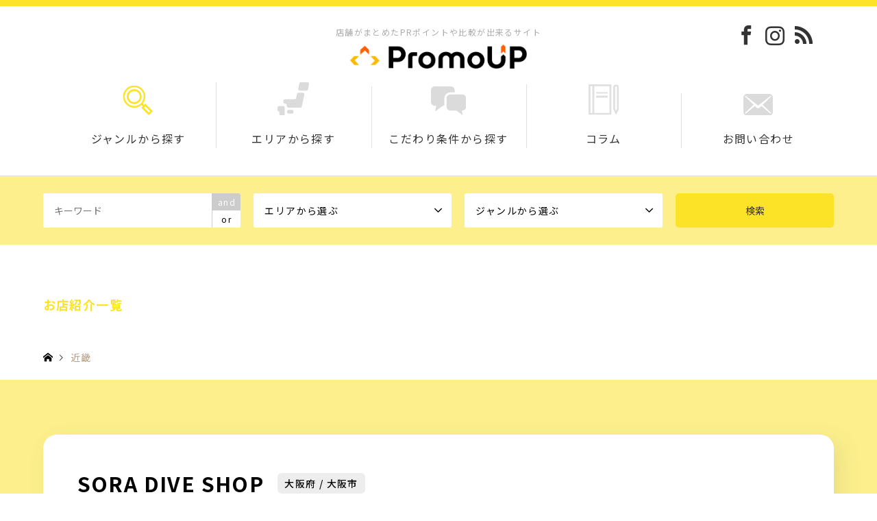

--- FILE ---
content_type: text/html; charset=UTF-8
request_url: https://promo-up.jp/category4/%E8%BF%91%E7%95%BF/
body_size: 15032
content:
<!DOCTYPE html>
<html dir="ltr" lang="ja"
	prefix="og: https://ogp.me/ns#" >
<head>
<meta charset="UTF-8">
<!--[if IE]><meta http-equiv="X-UA-Compatible" content="IE=edge"><![endif]-->
<meta name="viewport" content="width=device-width">

<meta name="description" content="店舗がまとめたPRポイントや比較が出来るサイト">
<link rel="pingback" href="https://promo-up.jp/xmlrpc.php">
<link rel="preconnect" href="https://fonts.googleapis.com">
<link rel="preconnect" href="https://fonts.gstatic.com" crossorigin>
<link href="https://fonts.googleapis.com/css2?family=Montserrat:wght@500;600;700&family=Noto+Sans+JP:wght@400;500;700&family=Shadows+Into+Light&display=swap" rel="stylesheet">
	<style>img:is([sizes="auto" i], [sizes^="auto," i]) { contain-intrinsic-size: 3000px 1500px }</style>
	
		<!-- All in One SEO Pro 4.2.3.1 -->
		<title>近畿 | Promotion UP Navi</title>
		<meta name="robots" content="max-image-preview:large" />
		<meta name="google-site-verification" content="n5tASH4Z9ZvHA2zkV8Xr-Gc_lcIWrdeD9JiBRrOCSNA" />
		<link rel="canonical" href="https://promo-up.jp/category4/%E8%BF%91%E7%95%BF/" />
		<meta name="generator" content="All in One SEO Pro (AIOSEO) 4.2.3.1 " />
		<meta property="og:locale" content="ja_JP" />
		<meta property="og:site_name" content="Promotion UP Navi | 店舗がまとめたPRポイントや比較が出来るサイト" />
		<meta property="og:type" content="article" />
		<meta property="og:title" content="近畿 | Promotion UP Navi" />
		<meta property="og:url" content="https://promo-up.jp/category4/%E8%BF%91%E7%95%BF/" />
		<meta name="twitter:card" content="summary" />
		<meta name="twitter:title" content="近畿 | Promotion UP Navi" />
		<script type="application/ld+json" class="aioseo-schema">
			{"@context":"https:\/\/schema.org","@graph":[{"@type":"WebSite","@id":"https:\/\/promo-up.jp\/#website","url":"https:\/\/promo-up.jp\/","name":"Promotion UP Navi","description":"\u5e97\u8217\u304c\u307e\u3068\u3081\u305fPR\u30dd\u30a4\u30f3\u30c8\u3084\u6bd4\u8f03\u304c\u51fa\u6765\u308b\u30b5\u30a4\u30c8","inLanguage":"ja","publisher":{"@id":"https:\/\/promo-up.jp\/#organization"}},{"@type":"Organization","@id":"https:\/\/promo-up.jp\/#organization","name":"Promotion UP Navi","url":"https:\/\/promo-up.jp\/"},{"@type":"BreadcrumbList","@id":"https:\/\/promo-up.jp\/category4\/%E8%BF%91%E7%95%BF\/#breadcrumblist","itemListElement":[{"@type":"ListItem","@id":"https:\/\/promo-up.jp\/#listItem","position":1,"item":{"@type":"WebPage","@id":"https:\/\/promo-up.jp\/","name":"\u5bb6","description":"\u30d7\u30ed\u30e2\u30a2\u30c3\u30d7\u306a\u3089\u904a\u3073\u3084\u7f8e\u5bb9\u306a\u3069\u3001\u307b\u307c\u5168\u3066\u306e\u30b8\u30e3\u30f3\u30eb\u3067\u8fd1\u5834\u304b\u3089\u65c5\u5148\u306e\u884c\u304d\u305f\u304f\u306a\u308b\u304a\u5e97\u304c\u304d\u3063\u3068\u898b\u3064\u304b\u308b\uff01\u5e97\u8217\u65bd\u8a2d\u306e\u304a\u3059\u3059\u3081\u30dd\u30a4\u30f3\u30c8\u3084\u30b9\u30bf\u30c3\u30d5\u69d8\u306e\u7d39\u4ecb\u306a\u3069\u305f\u304f\u3055\u3093\u306e\u60c5\u5831\u304c\u3059\u3050\u308f\u304b\u3063\u3066\u3001\u4eca\u307e\u3067\u77e5\u3089\u306a\u304b\u3063\u305f\u304a\u5e97\u306e\u9b45\u529b\u306b\u6c17\u4ed8\u3051\u308b\u304b\u3082\uff01 \u5168\u56fd\u306e\u65bd\u8a2d\u3092\u7d39\u4ecb\u3057\u3066\u3044\u308b\u306e\u3067\u8fd1\u5834\u3082\u65c5\u5148\u3082\u304a\u4efb\u305b\u304f\u3060\u3055\u3044\u3002","url":"https:\/\/promo-up.jp\/"},"nextItem":"https:\/\/promo-up.jp\/category4\/%e8%bf%91%e7%95%bf\/#listItem"},{"@type":"ListItem","@id":"https:\/\/promo-up.jp\/category4\/%e8%bf%91%e7%95%bf\/#listItem","position":2,"item":{"@type":"WebPage","@id":"https:\/\/promo-up.jp\/category4\/%e8%bf%91%e7%95%bf\/","name":"\u8fd1\u757f","url":"https:\/\/promo-up.jp\/category4\/%e8%bf%91%e7%95%bf\/"},"previousItem":"https:\/\/promo-up.jp\/#listItem"}]},{"@type":"CollectionPage","@id":"https:\/\/promo-up.jp\/category4\/%E8%BF%91%E7%95%BF\/#collectionpage","url":"https:\/\/promo-up.jp\/category4\/%E8%BF%91%E7%95%BF\/","name":"\u8fd1\u757f | Promotion UP Navi","inLanguage":"ja","isPartOf":{"@id":"https:\/\/promo-up.jp\/#website"},"breadcrumb":{"@id":"https:\/\/promo-up.jp\/category4\/%E8%BF%91%E7%95%BF\/#breadcrumblist"}}]}
		</script>
		<script type="text/javascript">
			(function(c,l,a,r,i,t,y){
			c[a]=c[a]||function(){(c[a].q=c[a].q||[]).push(arguments)};t=l.createElement(r);t.async=1;
			t.src="https://www.clarity.ms/tag/"+i+"?ref=aioseo";y=l.getElementsByTagName(r)[0];y.parentNode.insertBefore(t,y);
		})(window, document, "clarity", "script", "cynihtgfvx");
		</script>
		<!-- All in One SEO Pro -->

<link rel="alternate" type="application/rss+xml" title="Promotion UP Navi &raquo; フィード" href="https://promo-up.jp/feed/" />
<link rel="alternate" type="application/rss+xml" title="Promotion UP Navi &raquo; コメントフィード" href="https://promo-up.jp/comments/feed/" />
<link rel="alternate" type="application/rss+xml" title="Promotion UP Navi &raquo; 近畿 エリア のフィード" href="https://promo-up.jp/category4/%e8%bf%91%e7%95%bf/feed/" />
<!-- <link rel='stylesheet' id='style-css' href='https://promo-up.jp/wp-content/themes/gensen_tcd050/style.css?ver=1.12.4' type='text/css' media='all' /> -->
<!-- <link rel='stylesheet' id='sbi_styles-css' href='https://promo-up.jp/wp-content/plugins/instagram-feed-pro/css/sbi-styles.min.css?ver=5.12.6' type='text/css' media='all' /> -->
<!-- <link rel='stylesheet' id='wp-block-library-css' href='https://promo-up.jp/wp-includes/css/dist/block-library/style.min.css?ver=6.7.4' type='text/css' media='all' /> -->
<link rel="stylesheet" type="text/css" href="//promo-up.jp/wp-content/cache/wpfc-minified/8x5sw3dz/ksiw.css" media="all"/>
<style id='classic-theme-styles-inline-css' type='text/css'>
/*! This file is auto-generated */
.wp-block-button__link{color:#fff;background-color:#32373c;border-radius:9999px;box-shadow:none;text-decoration:none;padding:calc(.667em + 2px) calc(1.333em + 2px);font-size:1.125em}.wp-block-file__button{background:#32373c;color:#fff;text-decoration:none}
</style>
<style id='global-styles-inline-css' type='text/css'>
:root{--wp--preset--aspect-ratio--square: 1;--wp--preset--aspect-ratio--4-3: 4/3;--wp--preset--aspect-ratio--3-4: 3/4;--wp--preset--aspect-ratio--3-2: 3/2;--wp--preset--aspect-ratio--2-3: 2/3;--wp--preset--aspect-ratio--16-9: 16/9;--wp--preset--aspect-ratio--9-16: 9/16;--wp--preset--color--black: #000000;--wp--preset--color--cyan-bluish-gray: #abb8c3;--wp--preset--color--white: #ffffff;--wp--preset--color--pale-pink: #f78da7;--wp--preset--color--vivid-red: #cf2e2e;--wp--preset--color--luminous-vivid-orange: #ff6900;--wp--preset--color--luminous-vivid-amber: #fcb900;--wp--preset--color--light-green-cyan: #7bdcb5;--wp--preset--color--vivid-green-cyan: #00d084;--wp--preset--color--pale-cyan-blue: #8ed1fc;--wp--preset--color--vivid-cyan-blue: #0693e3;--wp--preset--color--vivid-purple: #9b51e0;--wp--preset--gradient--vivid-cyan-blue-to-vivid-purple: linear-gradient(135deg,rgba(6,147,227,1) 0%,rgb(155,81,224) 100%);--wp--preset--gradient--light-green-cyan-to-vivid-green-cyan: linear-gradient(135deg,rgb(122,220,180) 0%,rgb(0,208,130) 100%);--wp--preset--gradient--luminous-vivid-amber-to-luminous-vivid-orange: linear-gradient(135deg,rgba(252,185,0,1) 0%,rgba(255,105,0,1) 100%);--wp--preset--gradient--luminous-vivid-orange-to-vivid-red: linear-gradient(135deg,rgba(255,105,0,1) 0%,rgb(207,46,46) 100%);--wp--preset--gradient--very-light-gray-to-cyan-bluish-gray: linear-gradient(135deg,rgb(238,238,238) 0%,rgb(169,184,195) 100%);--wp--preset--gradient--cool-to-warm-spectrum: linear-gradient(135deg,rgb(74,234,220) 0%,rgb(151,120,209) 20%,rgb(207,42,186) 40%,rgb(238,44,130) 60%,rgb(251,105,98) 80%,rgb(254,248,76) 100%);--wp--preset--gradient--blush-light-purple: linear-gradient(135deg,rgb(255,206,236) 0%,rgb(152,150,240) 100%);--wp--preset--gradient--blush-bordeaux: linear-gradient(135deg,rgb(254,205,165) 0%,rgb(254,45,45) 50%,rgb(107,0,62) 100%);--wp--preset--gradient--luminous-dusk: linear-gradient(135deg,rgb(255,203,112) 0%,rgb(199,81,192) 50%,rgb(65,88,208) 100%);--wp--preset--gradient--pale-ocean: linear-gradient(135deg,rgb(255,245,203) 0%,rgb(182,227,212) 50%,rgb(51,167,181) 100%);--wp--preset--gradient--electric-grass: linear-gradient(135deg,rgb(202,248,128) 0%,rgb(113,206,126) 100%);--wp--preset--gradient--midnight: linear-gradient(135deg,rgb(2,3,129) 0%,rgb(40,116,252) 100%);--wp--preset--font-size--small: 13px;--wp--preset--font-size--medium: 20px;--wp--preset--font-size--large: 36px;--wp--preset--font-size--x-large: 42px;--wp--preset--spacing--20: 0.44rem;--wp--preset--spacing--30: 0.67rem;--wp--preset--spacing--40: 1rem;--wp--preset--spacing--50: 1.5rem;--wp--preset--spacing--60: 2.25rem;--wp--preset--spacing--70: 3.38rem;--wp--preset--spacing--80: 5.06rem;--wp--preset--shadow--natural: 6px 6px 9px rgba(0, 0, 0, 0.2);--wp--preset--shadow--deep: 12px 12px 50px rgba(0, 0, 0, 0.4);--wp--preset--shadow--sharp: 6px 6px 0px rgba(0, 0, 0, 0.2);--wp--preset--shadow--outlined: 6px 6px 0px -3px rgba(255, 255, 255, 1), 6px 6px rgba(0, 0, 0, 1);--wp--preset--shadow--crisp: 6px 6px 0px rgba(0, 0, 0, 1);}:where(.is-layout-flex){gap: 0.5em;}:where(.is-layout-grid){gap: 0.5em;}body .is-layout-flex{display: flex;}.is-layout-flex{flex-wrap: wrap;align-items: center;}.is-layout-flex > :is(*, div){margin: 0;}body .is-layout-grid{display: grid;}.is-layout-grid > :is(*, div){margin: 0;}:where(.wp-block-columns.is-layout-flex){gap: 2em;}:where(.wp-block-columns.is-layout-grid){gap: 2em;}:where(.wp-block-post-template.is-layout-flex){gap: 1.25em;}:where(.wp-block-post-template.is-layout-grid){gap: 1.25em;}.has-black-color{color: var(--wp--preset--color--black) !important;}.has-cyan-bluish-gray-color{color: var(--wp--preset--color--cyan-bluish-gray) !important;}.has-white-color{color: var(--wp--preset--color--white) !important;}.has-pale-pink-color{color: var(--wp--preset--color--pale-pink) !important;}.has-vivid-red-color{color: var(--wp--preset--color--vivid-red) !important;}.has-luminous-vivid-orange-color{color: var(--wp--preset--color--luminous-vivid-orange) !important;}.has-luminous-vivid-amber-color{color: var(--wp--preset--color--luminous-vivid-amber) !important;}.has-light-green-cyan-color{color: var(--wp--preset--color--light-green-cyan) !important;}.has-vivid-green-cyan-color{color: var(--wp--preset--color--vivid-green-cyan) !important;}.has-pale-cyan-blue-color{color: var(--wp--preset--color--pale-cyan-blue) !important;}.has-vivid-cyan-blue-color{color: var(--wp--preset--color--vivid-cyan-blue) !important;}.has-vivid-purple-color{color: var(--wp--preset--color--vivid-purple) !important;}.has-black-background-color{background-color: var(--wp--preset--color--black) !important;}.has-cyan-bluish-gray-background-color{background-color: var(--wp--preset--color--cyan-bluish-gray) !important;}.has-white-background-color{background-color: var(--wp--preset--color--white) !important;}.has-pale-pink-background-color{background-color: var(--wp--preset--color--pale-pink) !important;}.has-vivid-red-background-color{background-color: var(--wp--preset--color--vivid-red) !important;}.has-luminous-vivid-orange-background-color{background-color: var(--wp--preset--color--luminous-vivid-orange) !important;}.has-luminous-vivid-amber-background-color{background-color: var(--wp--preset--color--luminous-vivid-amber) !important;}.has-light-green-cyan-background-color{background-color: var(--wp--preset--color--light-green-cyan) !important;}.has-vivid-green-cyan-background-color{background-color: var(--wp--preset--color--vivid-green-cyan) !important;}.has-pale-cyan-blue-background-color{background-color: var(--wp--preset--color--pale-cyan-blue) !important;}.has-vivid-cyan-blue-background-color{background-color: var(--wp--preset--color--vivid-cyan-blue) !important;}.has-vivid-purple-background-color{background-color: var(--wp--preset--color--vivid-purple) !important;}.has-black-border-color{border-color: var(--wp--preset--color--black) !important;}.has-cyan-bluish-gray-border-color{border-color: var(--wp--preset--color--cyan-bluish-gray) !important;}.has-white-border-color{border-color: var(--wp--preset--color--white) !important;}.has-pale-pink-border-color{border-color: var(--wp--preset--color--pale-pink) !important;}.has-vivid-red-border-color{border-color: var(--wp--preset--color--vivid-red) !important;}.has-luminous-vivid-orange-border-color{border-color: var(--wp--preset--color--luminous-vivid-orange) !important;}.has-luminous-vivid-amber-border-color{border-color: var(--wp--preset--color--luminous-vivid-amber) !important;}.has-light-green-cyan-border-color{border-color: var(--wp--preset--color--light-green-cyan) !important;}.has-vivid-green-cyan-border-color{border-color: var(--wp--preset--color--vivid-green-cyan) !important;}.has-pale-cyan-blue-border-color{border-color: var(--wp--preset--color--pale-cyan-blue) !important;}.has-vivid-cyan-blue-border-color{border-color: var(--wp--preset--color--vivid-cyan-blue) !important;}.has-vivid-purple-border-color{border-color: var(--wp--preset--color--vivid-purple) !important;}.has-vivid-cyan-blue-to-vivid-purple-gradient-background{background: var(--wp--preset--gradient--vivid-cyan-blue-to-vivid-purple) !important;}.has-light-green-cyan-to-vivid-green-cyan-gradient-background{background: var(--wp--preset--gradient--light-green-cyan-to-vivid-green-cyan) !important;}.has-luminous-vivid-amber-to-luminous-vivid-orange-gradient-background{background: var(--wp--preset--gradient--luminous-vivid-amber-to-luminous-vivid-orange) !important;}.has-luminous-vivid-orange-to-vivid-red-gradient-background{background: var(--wp--preset--gradient--luminous-vivid-orange-to-vivid-red) !important;}.has-very-light-gray-to-cyan-bluish-gray-gradient-background{background: var(--wp--preset--gradient--very-light-gray-to-cyan-bluish-gray) !important;}.has-cool-to-warm-spectrum-gradient-background{background: var(--wp--preset--gradient--cool-to-warm-spectrum) !important;}.has-blush-light-purple-gradient-background{background: var(--wp--preset--gradient--blush-light-purple) !important;}.has-blush-bordeaux-gradient-background{background: var(--wp--preset--gradient--blush-bordeaux) !important;}.has-luminous-dusk-gradient-background{background: var(--wp--preset--gradient--luminous-dusk) !important;}.has-pale-ocean-gradient-background{background: var(--wp--preset--gradient--pale-ocean) !important;}.has-electric-grass-gradient-background{background: var(--wp--preset--gradient--electric-grass) !important;}.has-midnight-gradient-background{background: var(--wp--preset--gradient--midnight) !important;}.has-small-font-size{font-size: var(--wp--preset--font-size--small) !important;}.has-medium-font-size{font-size: var(--wp--preset--font-size--medium) !important;}.has-large-font-size{font-size: var(--wp--preset--font-size--large) !important;}.has-x-large-font-size{font-size: var(--wp--preset--font-size--x-large) !important;}
:where(.wp-block-post-template.is-layout-flex){gap: 1.25em;}:where(.wp-block-post-template.is-layout-grid){gap: 1.25em;}
:where(.wp-block-columns.is-layout-flex){gap: 2em;}:where(.wp-block-columns.is-layout-grid){gap: 2em;}
:root :where(.wp-block-pullquote){font-size: 1.5em;line-height: 1.6;}
</style>
<!-- <link rel='stylesheet' id='contact-form-7-css' href='https://promo-up.jp/wp-content/plugins/contact-form-7/includes/css/styles.css?ver=5.6.1' type='text/css' media='all' /> -->
<!-- <link rel='stylesheet' id='toc-screen-css' href='https://promo-up.jp/wp-content/plugins/table-of-contents-plus/screen.min.css?ver=2106' type='text/css' media='all' /> -->
<link rel="stylesheet" type="text/css" href="//promo-up.jp/wp-content/cache/wpfc-minified/76smy7v7/ksiw.css" media="all"/>
<!-- <link rel='stylesheet' id='fancybox-css' href='https://promo-up.jp/wp-content/plugins/easy-fancybox/css/jquery.fancybox.min.css?ver=1.3.24' type='text/css' media='screen' /> -->
<link rel="stylesheet" type="text/css" href="//promo-up.jp/wp-content/cache/wpfc-minified/esvpimli/ksiw.css" media="screen"/>
<script type="text/javascript" src="https://promo-up.jp/wp-includes/js/jquery/jquery.min.js?ver=3.7.1" id="jquery-core-js"></script>
<script type="text/javascript" src="https://promo-up.jp/wp-includes/js/jquery/jquery-migrate.min.js?ver=3.4.1" id="jquery-migrate-js"></script>
<link rel="https://api.w.org/" href="https://promo-up.jp/wp-json/" /><link rel="alternate" title="JSON" type="application/json" href="https://promo-up.jp/wp-json/wp/v2/category4/104" /><style type="text/css">div#toc_container {background: #f9f9f9;border: 1px solid #aaaaaa;}</style>
<!-- <link rel="stylesheet" href="https://promo-up.jp/wp-content/themes/gensen_tcd050/css/design-plus.css?ver=1.12.4"> -->
<!-- <link rel="stylesheet" href="https://promo-up.jp/wp-content/themes/gensen_tcd050/css/sns-botton.css?ver=1.12.4"> -->
<link rel="stylesheet" type="text/css" href="//promo-up.jp/wp-content/cache/wpfc-minified/1rmmyqkz/ksiw.css" media="all"/>
<link rel="stylesheet" href="https://cdnjs.cloudflare.com/ajax/libs/Swiper/4.5.1/css/swiper.css">
<!-- <link rel="stylesheet" href="https://promo-up.jp/wp-content/themes/gensen_tcd050/css/responsive.css?ver=1.12.4"> -->
<!-- <link rel="stylesheet" href="https://promo-up.jp/wp-content/themes/gensen_tcd050/css/footer-bar.css?ver=1.12.4"> -->

<script src="https://promo-up.jp/wp-content/themes/gensen_tcd050/js/jquery.easing.1.3.js?ver=1.12.4"></script>
<script src="https://promo-up.jp/wp-content/themes/gensen_tcd050/js/jquery.textOverflowEllipsis.js?ver=1.12.4"></script>
<script type="text/javascript" src="https://unpkg.com/swiper/swiper-bundle.min.js"></script>
<script src="https://promo-up.jp/wp-content/themes/gensen_tcd050/js/jscript.js?ver=1.12.4"></script>
<script src="https://promo-up.jp/wp-content/themes/gensen_tcd050/js/comment.js?ver=1.12.4"></script>
<script type="text/javascript" src="https://promo-up.jp/wp-content/themes/gensen_tcd050/js/common.js"></script>
<script src="https://promo-up.jp/wp-content/themes/gensen_tcd050/js/header_fix.js?ver=1.12.4"></script>
<script src="https://promo-up.jp/wp-content/themes/gensen_tcd050/js/jquery.chosen.min.js?ver=1.12.4"></script>
<!-- <link rel="stylesheet" href="https://promo-up.jp/wp-content/themes/gensen_tcd050/css/jquery.chosen.css?ver=1.12.4"> -->
<link rel="stylesheet" type="text/css" href="//promo-up.jp/wp-content/cache/wpfc-minified/qkzjeix9/ksiw.css" media="all"/>

<style type="text/css">
body, input, textarea, select { font-family: "Segoe UI", Verdana, "游ゴシック", YuGothic, "Hiragino Kaku Gothic ProN", Meiryo, sans-serif; }
.rich_font { font-family: "Hiragino Sans", "ヒラギノ角ゴ ProN", "Hiragino Kaku Gothic ProN", "游ゴシック", YuGothic, "メイリオ", Meiryo, sans-serif; font-weight: 500; }

#header_logo #logo_text .logo { font-size:36px; }
#header_logo_fix #logo_text_fixed .logo { font-size:36px; }
#footer_logo .logo_text { font-size:36px; }
#post_title { font-size:30px; }
.post_content { font-size:16px; }
#archive_headline { font-size:42px; }
#archive_desc { font-size:14px; }
  
@media screen and (max-width:1024px) {
  #header_logo #logo_text .logo { font-size:26px; }
  #header_logo_fix #logo_text_fixed .logo { font-size:26px; }
  #footer_logo .logo_text { font-size:26px; }
  #post_title { font-size:16px; }
  .post_content { font-size:14px; }
  #archive_headline { font-size:20px; }
  #archive_desc { font-size:14px; }
}

#left_col { float:right; }
#side_col { float:left; }

#site_wrap { display:none; }
#site_loader_overlay {
  background: #fff;
  opacity: 1;
  position: fixed;
  top: 0px;
  left: 0px;
  width: 100%;
  height: 100%;
  width: 100vw;
  height: 100vh;
  z-index: 99999;
}
#site_loader_animation {
  width: 100%;
  min-width: 160px;
  font-size: 16px;
  text-align: center;
  position: fixed;
  top: 50%;
  left: 0;
  opacity: 0;
  -ms-filter: "progid:DXImageTransform.Microsoft.Alpha(Opacity=0)";
  filter: alpha(opacity=0);
  -webkit-animation: loading-dots-fadein .5s linear forwards;
  -moz-animation: loading-dots-fadein .5s linear forwards;
  -o-animation: loading-dots-fadein .5s linear forwards;
  -ms-animation: loading-dots-fadein .5s linear forwards;
  animation: loading-dots-fadein .5s linear forwards;
}
#site_loader_animation i {
  width: .5em;
  height: .5em;
  display: inline-block;
  vertical-align: middle;
  background: #e0e0e0;
  -webkit-border-radius: 50%;
  border-radius: 50%;
  margin: 0 .25em;
  background: #fce327;
  -webkit-animation: loading-dots-middle-dots .5s linear infinite;
  -moz-animation: loading-dots-middle-dots .5s linear infinite;
  -ms-animation: loading-dots-middle-dots .5s linear infinite;
  -o-animation: loading-dots-middle-dots .5s linear infinite;
  animation: loading-dots-middle-dots .5s linear infinite;
}
#site_loader_animation i:first-child {
  -webkit-animation: loading-dots-first-dot .5s infinite;
  -moz-animation: loading-dots-first-dot .5s linear infinite;
  -ms-animation: loading-dots-first-dot .5s linear infinite;
  -o-animation: loading-dots-first-dot .5s linear infinite;
  animation: loading-dots-first-dot .5s linear infinite;
  -ms-filter: "progid:DXImageTransform.Microsoft.Alpha(Opacity=0)";
  opacity: 0;
  filter: alpha(opacity=0);
  -webkit-transform: translate(-1em);
  -moz-transform: translate(-1em);
  -ms-transform: translate(-1em);
  -o-transform: translate(-1em);
  transform: translate(-1em);
}
#site_loader_animation i:last-child {
  -webkit-animation: loading-dots-last-dot .5s linear infinite;
  -moz-animation: loading-dots-last-dot .5s linear infinite;
  -ms-animation: loading-dots-last-dot .5s linear infinite;
  -o-animation: loading-dots-last-dot .5s linear infinite;
  animation: loading-dots-last-dot .5s linear infinite;
}
@-webkit-keyframes loading-dots-fadein{100%{opacity:1;-ms-filter:none;filter:none}}
@-moz-keyframes loading-dots-fadein{100%{opacity:1;-ms-filter:none;filter:none}}
@-o-keyframes loading-dots-fadein{100%{opacity:1;-ms-filter:none;filter:none}}
@keyframes loading-dots-fadein{100%{opacity:1;-ms-filter:none;filter:none}}
@-webkit-keyframes loading-dots-first-dot{100%{-webkit-transform:translate(1em);-moz-transform:translate(1em);-o-transform:translate(1em);-ms-transform:translate(1em);transform:translate(1em);opacity:1;-ms-filter:none;filter:none}}
@-moz-keyframes loading-dots-first-dot{100%{-webkit-transform:translate(1em);-moz-transform:translate(1em);-o-transform:translate(1em);-ms-transform:translate(1em);transform:translate(1em);opacity:1;-ms-filter:none;filter:none}}
@-o-keyframes loading-dots-first-dot{100%{-webkit-transform:translate(1em);-moz-transform:translate(1em);-o-transform:translate(1em);-ms-transform:translate(1em);transform:translate(1em);opacity:1;-ms-filter:none;filter:none}}
@keyframes loading-dots-first-dot{100%{-webkit-transform:translate(1em);-moz-transform:translate(1em);-o-transform:translate(1em);-ms-transform:translate(1em);transform:translate(1em);opacity:1;-ms-filter:none;filter:none}}
@-webkit-keyframes loading-dots-middle-dots{100%{-webkit-transform:translate(1em);-moz-transform:translate(1em);-o-transform:translate(1em);-ms-transform:translate(1em);transform:translate(1em)}}
@-moz-keyframes loading-dots-middle-dots{100%{-webkit-transform:translate(1em);-moz-transform:translate(1em);-o-transform:translate(1em);-ms-transform:translate(1em);transform:translate(1em)}}
@-o-keyframes loading-dots-middle-dots{100%{-webkit-transform:translate(1em);-moz-transform:translate(1em);-o-transform:translate(1em);-ms-transform:translate(1em);transform:translate(1em)}}
@keyframes loading-dots-middle-dots{100%{-webkit-transform:translate(1em);-moz-transform:translate(1em);-o-transform:translate(1em);-ms-transform:translate(1em);transform:translate(1em)}}
@-webkit-keyframes loading-dots-last-dot{100%{-webkit-transform:translate(2em);-moz-transform:translate(2em);-o-transform:translate(2em);-ms-transform:translate(2em);transform:translate(2em);opacity:0;-ms-filter:"progid:DXImageTransform.Microsoft.Alpha(Opacity=0)";filter:alpha(opacity=0)}}
@-moz-keyframes loading-dots-last-dot{100%{-webkit-transform:translate(2em);-moz-transform:translate(2em);-o-transform:translate(2em);-ms-transform:translate(2em);transform:translate(2em);opacity:0;-ms-filter:"progid:DXImageTransform.Microsoft.Alpha(Opacity=0)";filter:alpha(opacity=0)}}
@-o-keyframes loading-dots-last-dot{100%{-webkit-transform:translate(2em);-moz-transform:translate(2em);-o-transform:translate(2em);-ms-transform:translate(2em);transform:translate(2em);opacity:0;-ms-filter:"progid:DXImageTransform.Microsoft.Alpha(Opacity=0)";filter:alpha(opacity=0)}}
@keyframes loading-dots-last-dot{100%{-webkit-transform:translate(2em);-moz-transform:translate(2em);-o-transform:translate(2em);-ms-transform:translate(2em);transform:translate(2em);opacity:0;-ms-filter:"progid:DXImageTransform.Microsoft.Alpha(Opacity=0)";filter:alpha(opacity=0)}}


.image {
overflow: hidden;
-webkit-backface-visibility: hidden;
backface-visibility: hidden;
-webkit-transition-duration: .35s;
-moz-transition-duration: .35s;
-ms-transition-duration: .35s;
-o-transition-duration: .35s;
transition-duration: .35s;
}
.image img {
-webkit-backface-visibility: hidden;
backface-visibility: hidden;
-webkit-transform: scale(1);
-webkit-transition-property: opacity, scale, -webkit-transform, transform;
-webkit-transition-duration: .35s;
-moz-transform: scale(1);
-moz-transition-property: opacity, scale, -moz-transform, transform;
-moz-transition-duration: .35s;
-ms-transform: scale(1);
-ms-transition-property: opacity, scale, -ms-transform, transform;
-ms-transition-duration: .35s;
-o-transform: scale(1);
-o-transition-property: opacity, scale, -o-transform, transform;
-o-transition-duration: .35s;
transform: scale(1);
transition-property: opacity, scale, transform;
transition-duration: .35s;
}
.image:hover img, a:hover .image img {
-webkit-transform: scale(1.2);
-moz-transform: scale(1.2);
-ms-transform: scale(1.2);
-o-transform: scale(1.2);
transform: scale(1.2);
}
.introduce_list_col a:hover .image img {
-webkit-transform: scale(1.2) translate3d(-41.66%, 0, 0);
-moz-transform: scale(1.2) translate3d(-41.66%, 0, 0);
-ms-transform: scale(1.2) translate3d(-41.66%, 0, 0);
-o-transform: scale(1.2) translate3d(-41.66%, 0, 0);
transform: scale(1.2) translate3d(-41.66%, 0, 0);
}


.archive_filter .button input:hover, .archive_sort dt,#post_pagination p, #post_pagination a:hover, #return_top a, .c-pw__btn,
#comment_header ul li a:hover, #comment_header ul li.comment_switch_active a, #comment_header #comment_closed p,
#introduce_slider .slick-dots li button:hover, #introduce_slider .slick-dots li.slick-active button
{ background-color:#fce327; }

#comment_header ul li.comment_switch_active a, #comment_header #comment_closed p, #guest_info input:focus, #comment_textarea textarea:focus
{ border-color:#fce327; }

#comment_header ul li.comment_switch_active a:after, #comment_header #comment_closed p:after
{ border-color:#fce327 transparent transparent transparent; }

.header_search_inputs .chosen-results li[data-option-array-index="0"]
{ background-color:#fce327 !important; border-color:#fce327; }

a:hover, #bread_crumb li a:hover, #bread_crumb li.home a:hover:before, #bread_crumb li.last,
#archive_headline, .archive_header .headline, .archive_filter_headline, #related_post .headline,
#introduce_header .headline, .introduce_list_col .info .title, .introduce_archive_banner_link a:hover,
#recent_news .headline, #recent_news li a:hover, #comment_headline,
.side_headline, ul.banner_list li a:hover .caption, .footer_headline, .footer_widget a:hover,
#index_news .entry-date, #index_news_mobile .entry-date, .cb_content-carousel a:hover .image .title
{ color:#fce327; }

#index_news_mobile .archive_link a:hover, .cb_content-blog_list .archive_link a:hover, #load_post a:hover, #submit_comment:hover, .c-pw__btn:hover
{ background-color:#579b41; }

#header_search select:focus, .header_search_inputs .chosen-with-drop .chosen-single span, #footer_contents a:hover, #footer_nav a:hover, #footer_social_link li:hover:before,
#header_slider .slick-arrow:hover, .cb_content-carousel .slick-arrow:hover
{ color:#579b41; }

.post_content a, .custom-html-widget a { color:#328cf2; }

#header_search, #index_header_search { background-color:#fcef8c; }

#footer_nav { background-color:#F7F7F7; }
#footer_contents { background-color:; }

#header_search_submit { background-color:rgba(252,227,39,1.0); }
#header_search_submit:hover { background-color:rgba(252,227,39,1.0); }
.cat-category { background-color:#9d58e2 !important; }
.cat-%e3%82%a2%e3%82%af%e3%83%86%e3%82%a3%e3%83%93%e3%83%86%e3%82%a3 { background-color:#fc743a !important; }
.cat-%e5%ae%bf%e6%b3%8a { background-color:#00a32e !important; }
.cat-category4 { background-color:#f72e27 !important; }
.cat-category6 { background-color:#00c67a !important; }
.cat-category5 { background-color:#2184ff !important; }

@media only screen and (min-width:1025px) {
  #global_menu ul ul a { background-color:#fce327; }
  #global_menu ul ul a:hover, #global_menu ul ul .current-menu-item > a { background-color:#579b41; }
  #header_top { background-color:#ffffff; }
  .has_header_content #header_top { background-color:rgba(255,255,255,1); }
  .fix_top.header_fix #header_top { background-color:rgba(255,255,255,0.8); }
  #header_logo a, #global_menu > ul > li > a { color:#333333; }
  #header_logo_fix a, .fix_top.header_fix #global_menu > ul > li > a { color:#333333; }
  .has_header_content #index_header_search { background-color:rgba(252,239,140,0.8); }
}
@media screen and (max-width:1024px) {
  #global_menu { background-color:#fce327; }
  #global_menu a:hover, #global_menu .current-menu-item > a { background-color:#579b41; }
  #header_top { background-color:#ffffff; }
  #header_top a, #header_top a:before { color:#333333 !important; }
  .mobile_fix_top.header_fix #header_top, .mobile_fix_top.header_fix #header.active #header_top { background-color:rgba(255,255,255,0.8); }
  .mobile_fix_top.header_fix #header_top a, .mobile_fix_top.header_fix #header_top a:before { color:#333333 !important; }
  .archive_sort dt { color:#fce327; }
  .post-type-archive-news #recent_news .show_date li .date { color:#fce327; }
}



</style>

<script src="https://promo-up.jp/wp-content/themes/gensen_tcd050/js/imagesloaded.pkgd.min.js?ver=1.12.4"></script>
<script src="https://promo-up.jp/wp-content/themes/gensen_tcd050/js/jquery.infinitescroll.min.js?ver=1.12.4"></script>
<link rel="icon" href="https://promo-up.jp/wp-content/uploads/2022/06/favicon-150x150.png" sizes="32x32" />
<link rel="icon" href="https://promo-up.jp/wp-content/uploads/2022/06/favicon.png" sizes="192x192" />
<link rel="apple-touch-icon" href="https://promo-up.jp/wp-content/uploads/2022/06/favicon.png" />
<meta name="msapplication-TileImage" content="https://promo-up.jp/wp-content/uploads/2022/06/favicon.png" />
	
<!-- Global site tag (gtag.js) - Google Analytics -->
<script async src="https://www.googletagmanager.com/gtag/js?id=G-68WLCNEL1E"></script>
<script>
  window.dataLayer = window.dataLayer || [];
  function gtag(){dataLayer.push(arguments);}
  gtag('js', new Date());

  gtag('config', 'G-68WLCNEL1E');
</script>
	
</head>
<body data-rsssl=1 id="body" class="archive tax-category4 term-104 mobile_fix_top">
		<div id="site_loader_overlay">
		<div id="site_loader_animation">
			<i></i><i></i><i></i><i></i>
			</div>
	</div>
		<div id="header">
		<div id="header_top">
			<div class="inner clearfix">
				<div id="header_logo"><div id="logo_image">
 <span class="desc">店舗がまとめたPRポイントや比較が出来るサイト</span> <h1 class="logo">
  <a href="https://promo-up.jp/" title="Promotion UP Navi" data-label="Promotion UP Navi"><img src="https://promo-up.jp/wp-content/uploads/2022/05/logo0.png?1769153847" alt="Promotion UP Navi" title="Promotion UP Navi" /></a>
 </h1>
</div>
</div>
				<div id="header_logo_fix"><div id="logo_image_fixed">
 <p class="logo rich_font"><a href="https://promo-up.jp/" title="Promotion UP Navi"><img src="https://promo-up.jp/wp-content/uploads/2022/05/logo0.png?1769153847" alt="Promotion UP Navi" title="Promotion UP Navi" /></a></p>
</div>
</div>
									<a href="#" class="search_button"><span>検索</span></a>
													<a href="#" class="menu_button"><span>menu</span></a>
					<div id="global_menu">
					<ul id="menu-menu" class="menu"><li id="menu-item-17987" class="menu-item menu-item-type-custom menu-item-object-custom menu-item-home menu-item-17987"><a href="https://promo-up.jp/#cb_3"><span><img src="https://promo-up.jp/wp-content/uploads/2022/07/nav1.svg" alt="ジャンルから探す"></span>ジャンルから探す</a></li>
<li id="menu-item-15250" class="menu-item menu-item-type-custom menu-item-object-custom menu-item-home menu-item-15250"><a href="https://promo-up.jp/#cb_2"><span><img src="https://promo-up.jp/wp-content/uploads/2022/07/nav2.svg" alt="エリアから探す"></span>エリアから探す</a></li>
<li id="menu-item-395" class="menu-item menu-item-type-custom menu-item-object-custom menu-item-home menu-item-395"><a href="https://promo-up.jp/#taikenmenu"><span><img src="https://promo-up.jp/wp-content/uploads/2022/07/nav3.svg" alt="こだわり条件から探す"></span>こだわり条件から探す</a></li>
<li id="menu-item-17988" class="menu-item menu-item-type-custom menu-item-object-custom menu-item-home menu-item-17988"><a href="https://promo-up.jp/#"><span><img src="https://promo-up.jp/wp-content/uploads/2022/07/nav4.svg" alt="コラム"></span>コラム</a></li>
<li id="menu-item-386" class="menu-item menu-item-type-post_type menu-item-object-page menu-item-386"><a href="https://promo-up.jp/385-2/"><span><img src="https://promo-up.jp/wp-content/uploads/2022/07/nav5.svg" alt="お問い合わせ"></span>お問い合わせ</a></li>
</ul>											<ul id="header_social_link" class="sp_social_link">
																					<li class="facebook"><a href="https://www.facebook.com/profile.php?id=100081336339843" target="_blank">Facebook</a></li>
																					<li class="insta"><a href="https://www.instagram.com/promo_up_navi/" target="_blank">Instagram</a></li>
																					<li class="rss"><a href="https://promo-up.jp/feed/" target="_blank">RSS</a></li>
													</ul>
										</div>
													<ul id="header_social_link" class="pc_social_link">
																		<li class="facebook"><a href="https://www.facebook.com/profile.php?id=100081336339843" target="_blank">Facebook</a></li>
																		<li class="insta"><a href="https://www.instagram.com/promo_up_navi/" target="_blank">Instagram</a></li>
																		<li class="rss"><a href="https://promo-up.jp/feed/" target="_blank">RSS</a></li>
											</ul>
							</div>
		</div>
				<div id="header_search">
			<div class="inner">    <form action="https://promo-up.jp/introduce/" method="get" class="columns-4">
     <div class="header_search_inputs header_search_keywords">
      <input type="text" id="header_search_keywords" name="search_keywords" placeholder="キーワード" value="" />
      <input type="hidden" name="search_keywords_operator" value="and" />
      <ul class="search_keywords_operator">
       <li class="active">and</li>
       <li>or</li>
      </ul>
     </div>
     <div class="header_search_inputs">
<select  name='search_cat1' id='header_search_cat1' class=''>
	<option value='0' selected='selected'>エリアから選ぶ</option>
	<option class="level-0" value="3">北海道・東北</option>
	<option class="level-1" value="349">&nbsp;&nbsp;&nbsp;北海道</option>
	<option class="level-1" value="83">&nbsp;&nbsp;&nbsp;青森県</option>
	<option class="level-1" value="82">&nbsp;&nbsp;&nbsp;秋田県</option>
	<option class="level-1" value="79">&nbsp;&nbsp;&nbsp;山形県</option>
	<option class="level-1" value="80">&nbsp;&nbsp;&nbsp;岩手県</option>
	<option class="level-1" value="78">&nbsp;&nbsp;&nbsp;宮城県</option>
	<option class="level-1" value="81">&nbsp;&nbsp;&nbsp;福島県</option>
	<option class="level-0" value="84">北陸・甲信越</option>
	<option class="level-1" value="87">&nbsp;&nbsp;&nbsp;新潟県</option>
	<option class="level-1" value="85">&nbsp;&nbsp;&nbsp;富山県</option>
	<option class="level-1" value="88">&nbsp;&nbsp;&nbsp;石川県</option>
	<option class="level-1" value="89">&nbsp;&nbsp;&nbsp;福井県</option>
	<option class="level-1" value="86">&nbsp;&nbsp;&nbsp;山梨県</option>
	<option class="level-1" value="90">&nbsp;&nbsp;&nbsp;長野県</option>
	<option class="level-0" value="91">関東</option>
	<option class="level-1" value="103">&nbsp;&nbsp;&nbsp;茨城県</option>
	<option class="level-1" value="95">&nbsp;&nbsp;&nbsp;栃木県</option>
	<option class="level-1" value="97">&nbsp;&nbsp;&nbsp;群馬県</option>
	<option class="level-1" value="93">&nbsp;&nbsp;&nbsp;埼玉県</option>
	<option class="level-1" value="92">&nbsp;&nbsp;&nbsp;千葉県</option>
	<option class="level-1" value="94">&nbsp;&nbsp;&nbsp;東京都</option>
	<option class="level-1" value="96">&nbsp;&nbsp;&nbsp;神奈川県</option>
	<option class="level-0" value="98">東海</option>
	<option class="level-1" value="100">&nbsp;&nbsp;&nbsp;岐阜県</option>
	<option class="level-1" value="102">&nbsp;&nbsp;&nbsp;静岡県</option>
	<option class="level-1" value="101">&nbsp;&nbsp;&nbsp;愛知県</option>
	<option class="level-1" value="99">&nbsp;&nbsp;&nbsp;三重県</option>
	<option class="level-0" value="104">近畿</option>
	<option class="level-1" value="110">&nbsp;&nbsp;&nbsp;滋賀県</option>
	<option class="level-1" value="105">&nbsp;&nbsp;&nbsp;京都府</option>
	<option class="level-1" value="108">&nbsp;&nbsp;&nbsp;大阪府</option>
	<option class="level-1" value="106">&nbsp;&nbsp;&nbsp;兵庫県</option>
	<option class="level-1" value="109">&nbsp;&nbsp;&nbsp;奈良県</option>
	<option class="level-1" value="107">&nbsp;&nbsp;&nbsp;和歌山県</option>
	<option class="level-0" value="111">中国・四国</option>
	<option class="level-1" value="120">&nbsp;&nbsp;&nbsp;鳥取県</option>
	<option class="level-1" value="114">&nbsp;&nbsp;&nbsp;島根県</option>
	<option class="level-1" value="113">&nbsp;&nbsp;&nbsp;岡山県</option>
	<option class="level-1" value="115">&nbsp;&nbsp;&nbsp;広島県</option>
	<option class="level-1" value="112">&nbsp;&nbsp;&nbsp;山口県</option>
	<option class="level-1" value="116">&nbsp;&nbsp;&nbsp;徳島県</option>
	<option class="level-1" value="118">&nbsp;&nbsp;&nbsp;香川県</option>
	<option class="level-1" value="117">&nbsp;&nbsp;&nbsp;愛媛県</option>
	<option class="level-1" value="119">&nbsp;&nbsp;&nbsp;高知県</option>
	<option class="level-0" value="121">九州</option>
	<option class="level-1" value="127">&nbsp;&nbsp;&nbsp;福岡県</option>
	<option class="level-1" value="122">&nbsp;&nbsp;&nbsp;佐賀県</option>
	<option class="level-1" value="128">&nbsp;&nbsp;&nbsp;長崎県</option>
	<option class="level-1" value="126">&nbsp;&nbsp;&nbsp;熊本県</option>
	<option class="level-1" value="123">&nbsp;&nbsp;&nbsp;大分県</option>
	<option class="level-1" value="124">&nbsp;&nbsp;&nbsp;宮崎県</option>
	<option class="level-1" value="129">&nbsp;&nbsp;&nbsp;鹿児島県</option>
	<option class="level-1" value="254">&nbsp;&nbsp;&nbsp;奄美大島</option>
	<option class="level-1" value="253">&nbsp;&nbsp;&nbsp;屋久島</option>
	<option class="level-0" value="170">沖縄</option>
	<option class="level-1" value="171">&nbsp;&nbsp;&nbsp;沖縄本島</option>
	<option class="level-1" value="172">&nbsp;&nbsp;&nbsp;沖縄離島</option>
	<option class="level-1" value="328">&nbsp;&nbsp;&nbsp;石垣島</option>
	<option class="level-1" value="329">&nbsp;&nbsp;&nbsp;宮古島</option>
	<option class="level-1" value="330">&nbsp;&nbsp;&nbsp;西表島</option>
</select>
     </div>
     <div class="header_search_inputs">
<select  name='search_cat2' id='header_search_cat2' class=''>
	<option value='0' selected='selected'>ジャンルから選ぶ</option>
	<option class="level-0" value="435">ホテル・宿泊</option>
	<option class="level-1" value="436">&nbsp;&nbsp;&nbsp;ホテル</option>
	<option class="level-1" value="437">&nbsp;&nbsp;&nbsp;旅館</option>
	<option class="level-1" value="438">&nbsp;&nbsp;&nbsp;ペンション</option>
	<option class="level-1" value="439">&nbsp;&nbsp;&nbsp;コテージ</option>
	<option class="level-1" value="440">&nbsp;&nbsp;&nbsp;民宿</option>
	<option class="level-1" value="441">&nbsp;&nbsp;&nbsp;ゲストハウス</option>
	<option class="level-1" value="442">&nbsp;&nbsp;&nbsp;グランピング</option>
	<option class="level-0" value="146">レジャー・観光</option>
	<option class="level-1" value="457">&nbsp;&nbsp;&nbsp;乗り物</option>
	<option class="level-1" value="458">&nbsp;&nbsp;&nbsp;観光スポット</option>
	<option class="level-1" value="459">&nbsp;&nbsp;&nbsp;野菜・果物狩り</option>
	<option class="level-1" value="443">&nbsp;&nbsp;&nbsp;体験・アクティビティ</option>
	<option class="level-1" value="444">&nbsp;&nbsp;&nbsp;観光ツアー・ガイドツアー</option>
	<option class="level-1" value="446">&nbsp;&nbsp;&nbsp;温泉・スパ・サウナ</option>
	<option class="level-0" value="147">リラク・ボディケア</option>
	<option class="level-0" value="148">ヘアサロン・ネイル</option>
	<option class="level-0" value="350">学習塾・予備校</option>
	<option class="level-0" value="351">習い事・スクール</option>
	<option class="level-0" value="360">歯科・矯正歯科</option>
	<option class="level-0" value="359">医院・クリニック・ ヘルスケア</option>
	<option class="level-0" value="352">グルメ</option>
	<option class="level-1" value="453">&nbsp;&nbsp;&nbsp;イタリアン</option>
	<option class="level-1" value="454">&nbsp;&nbsp;&nbsp;ラーメン</option>
	<option class="level-1" value="455">&nbsp;&nbsp;&nbsp;洋食</option>
	<option class="level-1" value="456">&nbsp;&nbsp;&nbsp;ビュッフェ</option>
	<option class="level-1" value="448">&nbsp;&nbsp;&nbsp;スイーツ</option>
	<option class="level-1" value="449">&nbsp;&nbsp;&nbsp;和食</option>
	<option class="level-1" value="450">&nbsp;&nbsp;&nbsp;中華</option>
	<option class="level-1" value="451">&nbsp;&nbsp;&nbsp;居酒屋</option>
	<option class="level-1" value="452">&nbsp;&nbsp;&nbsp;カフェ</option>
	<option class="level-0" value="353">ショッピング</option>
	<option class="level-0" value="355">リサイクル・中古買取り</option>
	<option class="level-0" value="354">ペット・動物</option>
	<option class="level-0" value="358">出張デリバリー・ 生活サービス</option>
	<option class="level-0" value="356">住宅・不動産</option>
	<option class="level-0" value="357">冠婚葬祭</option>
</select>
     </div>
     <div class="header_search_inputs header_search_button">
      <input type="submit" id="header_search_submit" value="検索" />
     </div>
    </form>
</div>
		</div>
			</div><!-- END #header -->
	<div id="main_contents" class="clearfix">

<div id="main_contents">
	<div id="introduce_header" class="post_content">
		<div class="inner">
						<h2 class="headline">お店紹介一覧</h2>
					</div>
	</div>
		<div id="breadcrumb">
 <ul class="inner clearfix" itemscope itemtype="http://schema.org/BreadcrumbList">
  <li itemprop="itemListElement" itemscope itemtype="http://schema.org/ListItem" class="home"><a itemprop="item" href="https://promo-up.jp/"><span itemprop="name">ホーム</span></a><meta itemprop="position" content="1" /></li>

  <li itemprop="itemListElement" itemscope itemtype="http://schema.org/ListItem" class="last"><span itemprop="name">近畿</span><meta itemprop="position" content="3" /></li>

 </ul>
</div>
				<div class="introduce_list_guide">
			<div class="introduce_list inner">
								<div class="list_items">
					<div class="list_ttl flex">
						<h3 class="title"><a href="https://promo-up.jp/introduce/sora-dive-shop/">SORA DIVE SHOP</a></h3>
						<p class="shop_area">大阪府 / 大阪市</p>
					</div>
					<div class="flex flex_between">
						<div class="imgArea">
														<div class="gallery-main">
								<div class="gallery-img"><img src="https://promo-up.jp/wp-content/uploads/2022/06/slide_6866.jpg" alt="SORA DIVE SHOP" title="" /></div>
							</div>
							<!-- サムネイル -->
							<div class="gallery_thumbnail">
								<div class="gallery-img"><img src="https://promo-up.jp/wp-content/uploads/2022/06/aec56c66-4645-4339-a462-98c0b24241e7-e1654673130651.jpeg" alt="SORA DIVE SHOP" title="" /></div>
								<div class="gallery-img"><img src="https://promo-up.jp/wp-content/uploads/2022/06/P000108CB9.jpg" alt="SORA DIVE SHOP" title="" /></div>
							</div>
													</div>
						<div class="contentArea">
							<h3 class="intro_ttl">SORA DIVE SHOPで初めての方にも安心してダイビングを楽しんで欲しい！</h3>
							    <ul class="meta clearfix"><li class="cat"><span class="cat-category4" data-href="https://promo-up.jp/category4/%e5%a4%a7%e9%98%aa%e5%ba%9c/" title="大阪府">大阪府</span><span class="cat-category4" data-href="https://promo-up.jp/category4/%e8%bf%91%e7%95%bf/" title="近畿">近畿</span></li><li class="cat"><span class="cat-category6" data-href="https://promo-up.jp/category6/%e3%83%ac%e3%82%b8%e3%83%a3%e3%83%bc%e3%83%bb%e8%a6%b3%e5%85%89/" title="レジャー・観光">レジャー・観光</span></li></ul>
							<div class="intro_comment">
								<p>心斎橋・なんば・四ツ橋から歩いてすぐ、大阪のおしゃれスポット堀江ある大阪のダイビングショップ【SORA DIVE SHOP】では初心者が安心してスキューバダイビングを楽しめます。年齢・性別を問わ...								<a href="https://promo-up.jp/introduce/sora-dive-shop/">もっとみる</a>
							</div>
														<div class="intro_post_meta">
								<div class="inner">
									<ul id="post_meta_bottom" class="clearfix">
										<li class="post_tag"><a href="https://promo-up.jp/introduce_tag/%e3%81%8a%e4%b8%80%e4%ba%ba%e6%a7%98%e6%ad%93%e8%bf%8e/" rel="tag">お一人様歓迎</a><a href="https://promo-up.jp/introduce_tag/%e3%83%87%e3%83%bc%e3%83%88/" rel="tag">デート</a><a href="https://promo-up.jp/introduce_tag/%e3%81%be%e3%81%a3%e3%81%9f%e3%82%8a/" rel="tag">まったり</a><a href="https://promo-up.jp/introduce_tag/%e3%82%8f%e3%81%84%e3%82%8f%e3%81%84/" rel="tag">わいわい</a><a href="https://promo-up.jp/introduce_tag/%e3%82%ab%e3%83%83%e3%83%97%e3%83%ab/" rel="tag">カップル</a><a href="https://promo-up.jp/introduce_tag/%e3%83%95%e3%82%a1%e3%83%9f%e3%83%aa%e3%83%bc/" rel="tag">ファミリー</a><a href="https://promo-up.jp/introduce_tag/%e5%b0%91%e4%ba%ba%e6%95%b0/" rel="tag">少人数</a><a href="https://promo-up.jp/introduce_tag/%e5%a5%b3%e5%ad%90%e4%bc%9a/" rel="tag">女子会</a><a href="https://promo-up.jp/introduce_tag/%e3%83%97%e3%83%bc%e3%83%ab/" rel="tag">プール</a><a href="https://promo-up.jp/introduce_tag/%e6%b5%b7/" rel="tag">海</a><a href="https://promo-up.jp/introduce_tag/%e9%a7%85%e5%be%92%e6%ad%a95%e5%88%86%e4%bb%a5%e5%86%85/" rel="tag">駅徒歩5分以内</a><a href="https://promo-up.jp/introduce_tag/%e5%b1%8b%e5%a4%96/" rel="tag">屋外</a><a href="https://promo-up.jp/introduce_tag/%e8%b2%b8%e5%88%87ok/" rel="tag">貸切OK</a></li>									</ul>
								</div>
							</div>
														<ul class="block_btn">
								<li><a class="btn border" href="https://minnanosora.com/">公式HP</a></li>
								<li><a class="btn yellow" href="https://promo-up.jp/introduce/sora-dive-shop/">施設紹介</a></li>
							</ul>
						</div>
					</div>
				</div>
											</div>
				</div><!-- END #introduce_list -->
</div><!-- END #main_col -->

 </div><!-- END #main_contents -->

 <div id="footer">

  <div id="footer_nav">
   <div class="inner">
    <div class="footer_nav_cols clearfix">
     <div class="footer_nav_col footer_nav_1 footer_nav_category4 footer_nav_type2">
      <div class="headline" style="background:#f72e27;">エリア</div>
      <ul>
       <li><a href="https://promo-up.jp/category4/%e5%8c%97%e6%b5%b7%e9%81%93%e3%83%bb%e6%9d%b1%e5%8c%97/">北海道・東北</a><ul><li><a href="https://promo-up.jp/category4/%e5%8c%97%e6%b5%b7%e9%81%93/">北海道</a></li><li><a href="https://promo-up.jp/category4/%e9%9d%92%e6%a3%ae%e7%9c%8c/">青森県</a></li><li><a href="https://promo-up.jp/category4/%e7%a7%8b%e7%94%b0%e7%9c%8c/">秋田県</a></li><li><a href="https://promo-up.jp/category4/%e5%b1%b1%e5%bd%a2%e7%9c%8c/">山形県</a></li><li><a href="https://promo-up.jp/category4/%e5%b2%a9%e6%89%8b%e7%9c%8c/">岩手県</a></li><li><a href="https://promo-up.jp/category4/%e5%ae%ae%e5%9f%8e%e7%9c%8c/">宮城県</a></li><li><a href="https://promo-up.jp/category4/%e7%a6%8f%e5%b3%b6%e7%9c%8c/">福島県</a></li></ul></li>
       <li><a href="https://promo-up.jp/category4/%e5%8c%97%e9%99%b8%e3%83%bb%e7%94%b2%e4%bf%a1%e8%b6%8a/">北陸・甲信越</a><ul><li><a href="https://promo-up.jp/category4/%e6%96%b0%e6%bd%9f%e7%9c%8c/">新潟県</a></li><li><a href="https://promo-up.jp/category4/%e5%af%8c%e5%b1%b1%e7%9c%8c/">富山県</a></li><li><a href="https://promo-up.jp/category4/%e7%9f%b3%e5%b7%9d%e7%9c%8c/">石川県</a></li><li><a href="https://promo-up.jp/category4/%e7%a6%8f%e4%ba%95%e7%9c%8c/">福井県</a></li><li><a href="https://promo-up.jp/category4/%e5%b1%b1%e6%a2%a8%e7%9c%8c/">山梨県</a></li><li><a href="https://promo-up.jp/category4/%e9%95%b7%e9%87%8e%e7%9c%8c/">長野県</a></li></ul></li>
       <li><a href="https://promo-up.jp/category4/%e9%96%a2%e6%9d%b1/">関東</a><ul><li><a href="https://promo-up.jp/category4/%e8%8c%a8%e5%9f%8e%e7%9c%8c/">茨城県</a></li><li><a href="https://promo-up.jp/category4/%e6%a0%83%e6%9c%a8%e7%9c%8c/">栃木県</a></li><li><a href="https://promo-up.jp/category4/%e7%be%a4%e9%a6%ac%e7%9c%8c/">群馬県</a></li><li><a href="https://promo-up.jp/category4/%e5%9f%bc%e7%8e%89%e7%9c%8c/">埼玉県</a></li><li><a href="https://promo-up.jp/category4/%e5%8d%83%e8%91%89%e7%9c%8c/">千葉県</a></li><li><a href="https://promo-up.jp/category4/%e6%9d%b1%e4%ba%ac%e9%83%bd/">東京都</a></li><li><a href="https://promo-up.jp/category4/%e7%a5%9e%e5%a5%88%e5%b7%9d%e7%9c%8c/">神奈川県</a></li></ul></li>
       <li><a href="https://promo-up.jp/category4/%e6%9d%b1%e6%b5%b7/">東海</a><ul><li><a href="https://promo-up.jp/category4/%e5%b2%90%e9%98%9c%e7%9c%8c/">岐阜県</a></li><li><a href="https://promo-up.jp/category4/%e9%9d%99%e5%b2%a1%e7%9c%8c/">静岡県</a></li><li><a href="https://promo-up.jp/category4/%e6%84%9b%e7%9f%a5%e7%9c%8c/">愛知県</a></li><li><a href="https://promo-up.jp/category4/%e4%b8%89%e9%87%8d%e7%9c%8c/">三重県</a></li></ul></li>
       <li><a href="https://promo-up.jp/category4/%e8%bf%91%e7%95%bf/">近畿</a><ul><li><a href="https://promo-up.jp/category4/%e6%bb%8b%e8%b3%80%e7%9c%8c/">滋賀県</a></li><li><a href="https://promo-up.jp/category4/%e4%ba%ac%e9%83%bd%e5%ba%9c/">京都府</a></li><li><a href="https://promo-up.jp/category4/%e5%a4%a7%e9%98%aa%e5%ba%9c/">大阪府</a></li><li><a href="https://promo-up.jp/category4/%e5%85%b5%e5%ba%ab%e7%9c%8c/">兵庫県</a></li><li><a href="https://promo-up.jp/category4/%e5%a5%88%e8%89%af%e7%9c%8c/">奈良県</a></li><li><a href="https://promo-up.jp/category4/%e5%92%8c%e6%ad%8c%e5%b1%b1%e7%9c%8c/">和歌山県</a></li></ul></li>
       <li><a href="https://promo-up.jp/category4/%e4%b8%ad%e5%9b%bd%e3%83%bb%e5%9b%9b%e5%9b%bd/">中国・四国</a><ul><li><a href="https://promo-up.jp/category4/%e9%b3%a5%e5%8f%96%e7%9c%8c/">鳥取県</a></li><li><a href="https://promo-up.jp/category4/%e5%b3%b6%e6%a0%b9%e7%9c%8c/">島根県</a></li><li><a href="https://promo-up.jp/category4/%e5%b2%a1%e5%b1%b1%e7%9c%8c/">岡山県</a></li><li><a href="https://promo-up.jp/category4/%e5%ba%83%e5%b3%b6%e7%9c%8c/">広島県</a></li><li><a href="https://promo-up.jp/category4/%e5%b1%b1%e5%8f%a3%e7%9c%8c/">山口県</a></li><li><a href="https://promo-up.jp/category4/%e5%be%b3%e5%b3%b6%e7%9c%8c/">徳島県</a></li><li><a href="https://promo-up.jp/category4/%e9%a6%99%e5%b7%9d%e7%9c%8c/">香川県</a></li><li><a href="https://promo-up.jp/category4/%e6%84%9b%e5%aa%9b%e7%9c%8c/">愛媛県</a></li><li><a href="https://promo-up.jp/category4/%e9%ab%98%e7%9f%a5%e7%9c%8c/">高知県</a></li></ul></li>
       <li><a href="https://promo-up.jp/category4/%e4%b9%9d%e5%b7%9e/">九州</a><ul><li><a href="https://promo-up.jp/category4/%e7%a6%8f%e5%b2%a1%e7%9c%8c/">福岡県</a></li><li><a href="https://promo-up.jp/category4/%e4%bd%90%e8%b3%80%e7%9c%8c/">佐賀県</a></li><li><a href="https://promo-up.jp/category4/%e9%95%b7%e5%b4%8e%e7%9c%8c/">長崎県</a></li><li><a href="https://promo-up.jp/category4/%e7%86%8a%e6%9c%ac%e7%9c%8c/">熊本県</a></li><li><a href="https://promo-up.jp/category4/%e5%a4%a7%e5%88%86%e7%9c%8c/">大分県</a></li><li><a href="https://promo-up.jp/category4/%e5%ae%ae%e5%b4%8e%e7%9c%8c/">宮崎県</a></li><li><a href="https://promo-up.jp/category4/%e9%b9%bf%e5%85%90%e5%b3%b6%e7%9c%8c/">鹿児島県</a></li><li><a href="https://promo-up.jp/category4/%e5%a5%84%e7%be%8e%e5%a4%a7%e5%b3%b6/">奄美大島</a></li><li><a href="https://promo-up.jp/category4/%e5%b1%8b%e4%b9%85%e5%b3%b6/">屋久島</a></li></ul></li>
       <li><a href="https://promo-up.jp/category4/%e6%b2%96%e7%b8%84%e7%9c%8c/">沖縄</a><ul><li><a href="https://promo-up.jp/category4/%e6%b2%96%e7%b8%84%e6%9c%ac%e5%b3%b6/">沖縄本島</a></li><li><a href="https://promo-up.jp/category4/%e6%b2%96%e7%b8%84%e9%9b%a2%e5%b3%b6/">沖縄離島</a></li><li><a href="https://promo-up.jp/category4/ishigakizima/">石垣島</a></li><li><a href="https://promo-up.jp/category4/miyakojima/">宮古島</a></li><li><a href="https://promo-up.jp/category4/iriomotejima/">西表島</a></li></ul></li>
      </ul>
     </div>
     <div class="footer_nav_col footer_nav_2 footer_nav_category6 footer_nav_type1">
      <div class="headline" style="background:#00c67a;">ジャンル</div>
      <ul class="clearfix">
       <li><a href="https://promo-up.jp/category6/%e3%83%9b%e3%83%86%e3%83%ab%e3%83%bb%e5%ae%bf%e6%b3%8a/">ホテル・宿泊</a></li>
       <li><a href="https://promo-up.jp/category6/%e3%83%ac%e3%82%b8%e3%83%a3%e3%83%bc%e3%83%bb%e8%a6%b3%e5%85%89/">レジャー・観光</a></li>
       <li><a href="https://promo-up.jp/category6/%e3%83%aa%e3%83%a9%e3%82%af%e3%83%bb%e3%83%9c%e3%83%87%e3%82%a3%e3%82%b1%e3%82%a2/">リラク・ボディケア</a></li>
       <li><a href="https://promo-up.jp/category6/%e3%83%98%e3%82%a2%e3%82%b5%e3%83%ad%e3%83%b3%e3%83%bb%e3%83%8d%e3%82%a4%e3%83%ab/">ヘアサロン・ネイル</a></li>
       <li><a href="https://promo-up.jp/category6/%e5%ad%a6%e7%bf%92%e5%a1%be%e3%83%bb%e4%ba%88%e5%82%99%e6%a0%a1/">学習塾・予備校</a></li>
       <li><a href="https://promo-up.jp/category6/%e7%bf%92%e3%81%84%e4%ba%8b%e3%83%bb%e3%82%b9%e3%82%af%e3%83%bc%e3%83%ab/">習い事・スクール</a></li>
       <li><a href="https://promo-up.jp/category6/%e6%ad%af%e7%a7%91%e3%83%bb%e7%9f%af%e6%ad%a3%e6%ad%af%e7%a7%91/">歯科・矯正歯科</a></li>
       <li><a href="https://promo-up.jp/category6/%e5%8c%bb%e9%99%a2%e3%83%bb%e3%82%af%e3%83%aa%e3%83%8b%e3%83%83%e3%82%af%e3%83%bb-%e3%83%98%e3%83%ab%e3%82%b9%e3%82%b1%e3%82%a2/">医院・クリニック・ ヘルスケア</a></li>
       <li><a href="https://promo-up.jp/category6/%e3%82%b0%e3%83%ab%e3%83%a1/">グルメ</a></li>
       <li><a href="https://promo-up.jp/category6/%e3%82%b7%e3%83%a7%e3%83%83%e3%83%94%e3%83%b3%e3%82%b0/">ショッピング</a></li>
       <li><a href="https://promo-up.jp/category6/%e3%83%aa%e3%82%b5%e3%82%a4%e3%82%af%e3%83%ab%e3%83%bb%e4%b8%ad%e5%8f%a4%e8%b2%b7%e5%8f%96%e3%82%8a/">リサイクル・中古買取り</a></li>
       <li><a href="https://promo-up.jp/category6/%e3%83%9a%e3%83%83%e3%83%88%e3%83%bb%e5%8b%95%e7%89%a9/">ペット・動物</a></li>
       <li><a href="https://promo-up.jp/category6/%e5%87%ba%e5%bc%b5%e3%83%87%e3%83%aa%e3%83%90%e3%83%aa%e3%83%bc%e3%83%bb-%e7%94%9f%e6%b4%bb%e3%82%b5%e3%83%bc%e3%83%93%e3%82%b9/">出張デリバリー・ 生活サービス</a></li>
       <li><a href="https://promo-up.jp/category6/%e4%bd%8f%e5%ae%85%e3%83%bb%e4%b8%8d%e5%8b%95%e7%94%a3/">住宅・不動産</a></li>
       <li><a href="https://promo-up.jp/category6/%e5%86%a0%e5%a9%9a%e8%91%ac%e7%a5%ad/">冠婚葬祭</a></li>
      </ul>
     </div>
    </div>
   </div>
  </div>

  <div id="footer_contents">
   <div class="inner">


    <div id="footer_info">
     <div id="footer_logo">
      <div class="logo_area">
 <p class="logo rich_font"><a href="https://promo-up.jp/" title="Promotion UP Navi"><img src="https://promo-up.jp/wp-content/uploads/2022/05/logo0.png?1769153847" alt="Promotion UP Navi" title="Promotion UP Navi" /></a></p>
</div>
     </div>

     <ul id="footer_social_link">
      <li class="facebook"><a href="https://www.facebook.com/profile.php?id=100081336339843" target="_blank">Facebook</a></li>
      <li class="insta"><a href="https://www.instagram.com/promo_up_navi/" target="_blank">Instagram</a></li>
      <li class="rss"><a href="https://promo-up.jp/feed/" target="_blank">RSS</a></li>
     </ul>

<div id="footer_bottom_menu" class="menu-%e3%83%95%e3%83%83%e3%82%bf%e3%83%bc%e3%83%a1%e3%83%8b%e3%83%a5%e3%83%bc-container"><ul id="menu-%e3%83%95%e3%83%83%e3%82%bf%e3%83%bc%e3%83%a1%e3%83%8b%e3%83%a5%e3%83%bc" class="menu"><li id="menu-item-6264" class="menu-item menu-item-type-custom menu-item-object-custom menu-item-6264"><a href="https://tg-company.tokyo/">運営元：合同会社TGCompany</a></li>
</ul></div>
     <p id="copyright"><span>Copyright </span>&copy; <a href="https://promo-up.jp/">Promotion UP Navi</a>. All Rights Reserved.</p>

    </div><!-- END #footer_info -->
   </div><!-- END .inner -->
  </div><!-- END #footer_contents -->

  <div id="return_top">
   <a href="#body"><span>PAGE TOP</span></a>
  </div><!-- END #return_top -->

 </div><!-- END #footer -->


<script>


jQuery(document).ready(function($){
  $('.inview-fadein').css('opacity', 0);
  $('#post_list .article, #post_list2 .article, .page_navi, .page_navi2').css('opacity', 0);

  var initialize = function(){
    $('.js-ellipsis').textOverflowEllipsis();

    var $container = $('#introduce_list');
    $container.imagesLoaded(function(){
        init_introduce_list_col();


      $container.infinitescroll(
        {
          navSelector  : '#load_post',
          nextSelector : '#load_post a',
          itemSelector : '.introduce_list_row',
          animate      : false,
          maxPage: 1,
          loading: {
            msgText : '記事をロード中・・・',
            finishedMsg : 'これ以上記事はございません',
            img: 'https://promo-up.jp/wp-content/themes/gensen_tcd050/img/common/loader.gif'
          }
        },
        //callback
        function(newElements, opts) {
          $(newElements).find('.inview-fadein').css('opacity', 0);
          $('#infscr-loading').remove();
          init_introduce_list_col();
          $(window).trigger('scroll');

          if (opts.maxPage && opts.maxPage <= opts.state.currPage) {
            $(window).off('.infscr');
            $('#load_post').remove();
          }

        }
      );


    });


    if ($('.inview-fadein').length) {
      $(window).on('load scroll resize', function(){
        $('.inview-fadein:not(.active)').each(function(){
          var elmTop = $(this).offset().top || 0;
          if ($(window).scrollTop() > elmTop - $(window).height()){
            if ($(this).is('#post_list')) {
              var $articles = $(this).find('.article, .archive_link');
              $articles.css('opacity', 0);
              $(this).addClass('active').css('opacity', 1);
              $articles.each(function(i){
                var self = this;
                setTimeout(function(){
                  $(self).animate({ opacity: 1 }, 200);
                }, i*200);
              });
            } else {
              $(this).addClass('active').animate({ opacity: 1 }, 800);
            }
          }
        });
      });
    }

    $(window).trigger('resize');
  };


  function after_load() {
    $('#site_loader_animation').delay(300).fadeOut(600);
    $('#site_loader_overlay').delay(600).fadeOut(900, initialize);
  }

  $(window).load(function () {
    after_load();
  });

  setTimeout(function(){
    if ($('#site_loader_overlay').not(':animated').is(':visible')) {
      after_load();
    }
  }, 3000);


});
</script>



<!-- Custom Feeds for Instagram JS -->
<script type="text/javascript">
var sbiajaxurl = "https://promo-up.jp/wp-admin/admin-ajax.php";

</script>
<script type="text/javascript" src="https://promo-up.jp/wp-includes/js/dist/vendor/wp-polyfill.min.js?ver=3.15.0" id="wp-polyfill-js"></script>
<script type="text/javascript" id="contact-form-7-js-extra">
/* <![CDATA[ */
var wpcf7 = {"api":{"root":"https:\/\/promo-up.jp\/wp-json\/","namespace":"contact-form-7\/v1"}};
/* ]]> */
</script>
<script type="text/javascript" src="https://promo-up.jp/wp-content/plugins/contact-form-7/includes/js/index.js?ver=5.6.1" id="contact-form-7-js"></script>
<script type="text/javascript" id="toc-front-js-extra">
/* <![CDATA[ */
var tocplus = {"visibility_show":"\u8868\u793a","visibility_hide":"\u975e\u8868\u793a","width":"Auto"};
/* ]]> */
</script>
<script type="text/javascript" src="https://promo-up.jp/wp-content/plugins/table-of-contents-plus/front.min.js?ver=2106" id="toc-front-js"></script>
<script type="text/javascript" src="https://promo-up.jp/wp-content/plugins/easy-fancybox/js/jquery.fancybox.min.js?ver=1.3.24" id="jquery-fancybox-js"></script>
<script type="text/javascript" id="jquery-fancybox-js-after">
/* <![CDATA[ */
var fb_timeout, fb_opts={'overlayShow':true,'hideOnOverlayClick':true,'showCloseButton':true,'margin':20,'centerOnScroll':false,'enableEscapeButton':true,'autoScale':true };
if(typeof easy_fancybox_handler==='undefined'){
var easy_fancybox_handler=function(){
jQuery('.nofancybox,a.wp-block-file__button,a.pin-it-button,a[href*="pinterest.com/pin/create"],a[href*="facebook.com/share"],a[href*="twitter.com/share"]').addClass('nolightbox');
/* IMG */
var fb_IMG_select='a[href*=".jpg"]:not(.nolightbox,li.nolightbox>a),area[href*=".jpg"]:not(.nolightbox),a[href*=".jpeg"]:not(.nolightbox,li.nolightbox>a),area[href*=".jpeg"]:not(.nolightbox),a[href*=".png"]:not(.nolightbox,li.nolightbox>a),area[href*=".png"]:not(.nolightbox),a[href*=".webp"]:not(.nolightbox,li.nolightbox>a),area[href*=".webp"]:not(.nolightbox)';
jQuery(fb_IMG_select).addClass('fancybox image');
var fb_IMG_sections=jQuery('.gallery,.wp-block-gallery,.tiled-gallery,.wp-block-jetpack-tiled-gallery');
fb_IMG_sections.each(function(){jQuery(this).find(fb_IMG_select).attr('rel','gallery-'+fb_IMG_sections.index(this));});
jQuery('a.fancybox,area.fancybox,li.fancybox a').each(function(){jQuery(this).fancybox(jQuery.extend({},fb_opts,{'transitionIn':'elastic','easingIn':'easeOutBack','transitionOut':'elastic','easingOut':'easeInBack','opacity':false,'hideOnContentClick':false,'titleShow':true,'titlePosition':'over','titleFromAlt':true,'showNavArrows':true,'enableKeyboardNav':true,'cyclic':false}))});};
jQuery('a.fancybox-close').on('click',function(e){e.preventDefault();jQuery.fancybox.close()});
};
var easy_fancybox_auto=function(){setTimeout(function(){jQuery('#fancybox-auto').trigger('click')},1000);};
jQuery(easy_fancybox_handler);jQuery(document).on('post-load',easy_fancybox_handler);
jQuery(easy_fancybox_auto);
/* ]]> */
</script>
<script type="text/javascript" src="https://promo-up.jp/wp-content/plugins/easy-fancybox/js/jquery.easing.min.js?ver=1.4.1" id="jquery-easing-js"></script>
</body>
</html><!-- WP Fastest Cache file was created in 4.6480658054352 seconds, on 23-01-26 16:37:31 --><!-- via php -->

--- FILE ---
content_type: image/svg+xml
request_url: https://promo-up.jp/wp-content/uploads/2022/07/nav5.svg
body_size: 779
content:
<svg id="グループ_906" data-name="グループ 906" xmlns="http://www.w3.org/2000/svg" xmlns:xlink="http://www.w3.org/1999/xlink" width="43.035" height="30.506" viewBox="0 0 43.035 30.506">
  <defs>
    <clipPath id="clip-path">
      <rect id="長方形_715" data-name="長方形 715" width="43.035" height="30.506" fill="#dbdbdb"/>
    </clipPath>
  </defs>
  <g id="グループ_905" data-name="グループ 905" clip-path="url(#clip-path)">
    <path id="パス_3682" data-name="パス 3682" d="M38.017,0h-33A5.018,5.018,0,0,0,0,5.018V25.487a5.018,5.018,0,0,0,5.019,5.018h33a5.019,5.019,0,0,0,5.019-5.018V5.018A5.019,5.019,0,0,0,38.017,0m2.622,26.839-.955,1.131L26.305,17.052l-2.072,1.971a4.015,4.015,0,0,1-5.431,0L16.73,17.052,3.352,27.971,2.4,26.839,14.957,15.365,2.314,3.483l.747-.99L21.518,16.477,39.974,2.492l.747.99L28.078,15.365Z" fill="#dbdbdb"/>
  </g>
</svg>


--- FILE ---
content_type: image/svg+xml
request_url: https://promo-up.jp/wp-content/uploads/2022/07/nav3.svg
body_size: 408
content:
<svg id="グループ_910" data-name="グループ 910" xmlns="http://www.w3.org/2000/svg" xmlns:xlink="http://www.w3.org/1999/xlink" width="50.628" height="41.981" viewBox="0 0 50.628 41.981">
  <defs>
    <clipPath id="clip-path">
      <rect id="長方形_717" data-name="長方形 717" width="50.628" height="41.981" fill="#dbdbdb"/>
    </clipPath>
  </defs>
  <g id="グループ_909" data-name="グループ 909" clip-path="url(#clip-path)">
    <path id="パス_3689" data-name="パス 3689" d="M34.144,8.683V5.507A5.506,5.506,0,0,0,28.637,0H5.507A5.506,5.506,0,0,0,0,5.507V22.751a5.506,5.506,0,0,0,5.507,5.507H7.535L5.886,36.5l11.279-8.242H19.28V17.28a8.607,8.607,0,0,1,8.6-8.6Z" fill="#dbdbdb"/>
    <path id="パス_3690" data-name="パス 3690" d="M248.986,119.066H231.743a5.506,5.506,0,0,0-5.507,5.507v12.372a5.506,5.506,0,0,0,5.507,5.507h8.544l9.334,6.821-1.364-6.821h.73a5.507,5.507,0,0,0,5.507-5.507V124.573a5.507,5.507,0,0,0-5.507-5.507" transform="translate(-203.865 -107.292)" fill="#dbdbdb"/>
  </g>
</svg>


--- FILE ---
content_type: image/svg+xml
request_url: https://promo-up.jp/wp-content/uploads/2022/07/nav2.svg
body_size: 599
content:
<svg id="グループ_904" data-name="グループ 904" xmlns="http://www.w3.org/2000/svg" xmlns:xlink="http://www.w3.org/1999/xlink" width="45.971" height="47.525" viewBox="0 0 45.971 47.525">
  <defs>
    <clipPath id="clip-path">
      <rect id="長方形_714" data-name="長方形 714" width="45.971" height="47.525" fill="#dbdbdb"/>
    </clipPath>
  </defs>
  <g id="グループ_903" data-name="グループ 903" clip-path="url(#clip-path)">
    <path id="パス_3678" data-name="パス 3678" d="M160.43,427.854a2.253,2.253,0,0,1-2.252,2.252H153.44a2.252,2.252,0,0,1-2.252-2.252v-1.04a2.252,2.252,0,0,1,2.252-2.252h4.737a2.253,2.253,0,0,1,2.252,2.252Z" transform="translate(-137.154 -385.153)" fill="#dbdbdb"/>
    <path id="パス_3679" data-name="パス 3679" d="M2.648,365.687h-.4A2.254,2.254,0,0,0,0,367.94v3.111c0,1.244.58,2.254,1.574,2.254h.248c1.075,0,.827,1.008.827,2.252v1.459A2.254,2.254,0,0,0,4.9,379.268H8.344a2.253,2.253,0,0,0,2.252-2.252v-9.076a2.253,2.253,0,0,0-2.252-2.252h-5.7Z" transform="translate(0 -331.743)" fill="#dbdbdb"/>
    <path id="パス_3680" data-name="パス 3680" d="M114.769,161.438a2.251,2.251,0,0,0-2.2,1.775l-1.259,5.8a2.252,2.252,0,0,1-2.2,1.775H95a2.254,2.254,0,0,0-2.252,2.252v1.706A2.254,2.254,0,0,0,95,177h.463a2.254,2.254,0,0,1,2.252,2.254v1.121a2.254,2.254,0,0,0,2.252,2.252h17.462a2.254,2.254,0,0,0,2.2-1.772l3.649-16.688a2.253,2.253,0,0,0-2.2-2.732Z" transform="translate(-84.142 -146.453)" fill="#dbdbdb"/>
    <path id="パス_3681" data-name="パス 3681" d="M340.205,10.094a2.251,2.251,0,0,1-2.213,1.827H328.2a2.253,2.253,0,0,1-2.213-2.674L327.4,1.83A2.253,2.253,0,0,1,329.613,0h9.8a2.255,2.255,0,0,1,2.212,2.677Z" transform="translate(-295.69)" fill="#dbdbdb"/>
  </g>
</svg>


--- FILE ---
content_type: image/svg+xml
request_url: https://promo-up.jp/wp-content/uploads/2022/07/nav4.svg
body_size: 399
content:
<svg id="グループ_15536" data-name="グループ 15536" xmlns="http://www.w3.org/2000/svg" xmlns:xlink="http://www.w3.org/1999/xlink" width="44" height="44.384" viewBox="0 0 44 44.384">
  <defs>
    <clipPath id="clip-path">
      <rect id="長方形_970" data-name="長方形 970" width="44" height="44" transform="translate(0 0.384)" fill="#e0e0e0"/>
    </clipPath>
  </defs>
  <path id="パス_912983" data-name="パス 912983" d="M2.774,2.775H5.548V41.612H2.774Zm5.548,0H30.513V41.612H8.322ZM0,0V44.384H33.288V0Z" fill="#e0e0e0"/>
  <g id="グループ_15535" data-name="グループ 15535">
    <g id="グループ_15534" data-name="グループ 15534" clip-path="url(#clip-path)">
      <path id="パス_912984" data-name="パス 912984" d="M30.161,0A4.161,4.161,0,0,0,26,4.161v31.9l4.161,8.322,4.161-8.322V4.161A4.161,4.161,0,0,0,30.161,0m1.387,35.408-1.387,2.774-1.387-2.774V4.161a1.387,1.387,0,0,1,2.774,0Z" transform="translate(10.062)" fill="#e0e0e0"/>
      <rect id="長方形_968" data-name="長方形 968" width="17" height="2" transform="translate(11 11.384)" fill="#e0e0e0"/>
      <rect id="長方形_969" data-name="長方形 969" width="17" height="3" transform="translate(11 16.384)" fill="#e0e0e0"/>
    </g>
  </g>
</svg>


--- FILE ---
content_type: application/javascript
request_url: https://promo-up.jp/wp-content/themes/gensen_tcd050/js/common.js
body_size: 535
content:
jQuery(function(){
	var sliderThumbnail = new Swiper('.slider-thumbnail', {
		slidesPerView: 4,
		spaceBetween: 10,
		freeMode: true,
		watchSlidesVisibility: true,
		watchSlidesProgress: true,
	});

	//スライダー
	var slider = new Swiper('.main-slider', {
		navigation: {
			nextEl: '.swiper-button-next',
			prevEl: '.swiper-button-prev',
		},
		thumbs: {
			swiper: sliderThumbnail
		}
	});
	var sliderThumbnail = new Swiper('.sp-slider-thumbnail', {
		slidesPerView: 4,
		spaceBetween: 10,
		freeMode: true,
		watchSlidesVisibility: true,
		watchSlidesProgress: true,
	});

	//スライダー
	var slider = new Swiper('.sp-main-slider', {
		navigation: {
			nextEl: '.swiper-button-next',
			prevEl: '.swiper-button-prev',
		},
		thumbs: {
			swiper: sliderThumbnail
		}
	});
	var swiper = new Swiper('.new-slider', {
		loop: true,
		speed: 2000,
		slidesPerView: 1.2,
		centeredSlides: true,
		autoplay: {
			delay: 2800,
			disableOnInteraction: false,
		},
		breakpoints: {
			320: {
				slidesPerView: 1.2,
				spaceBetween: 5,
			},
			768: {
				slidesPerView: 2.5,
				spaceBetween: 10,
			},
			1025: {
				slidesPerView: 3.5,
				spaceBetween: 10,
			}
		},
		pagination: {
			el: ".swiper-pagination",
			clickable: true,
		},
	});
	var listThumbnail = new Swiper('.list-thumbnail', {
		slidesPerView: 2,
		spaceBetween: 10,
		freeMode: true,
		watchSlidesVisibility: true,
		watchSlidesProgress: true,
	});

	//スライダー
	var swiper = new Swiper('.list-slider', {
		thumbs: {
			swiper: listThumbnail
		}
	});
	var galleryThumbnail = new Swiper('.gallery-thumbnail', {
		slidesPerView: 20,
		spaceBetween: 5,
		freeMode: true,
		watchSlidesVisibility: true,
		watchSlidesProgress: true,
	});
	
	//スライダー
	var swiper = new Swiper('.gallery-slider', {
		centeredSlides: true,
		slidesPerView: 1,
		spaceBetween: 0,
		autoplay: {
			delay: 3000, //3秒後に次の画像に代わる
		},
		loop: true,
		breakpoints: {
			768: {
				slidesPerView: 2.4,
				spaceBetween: 15,
			},
			1025: {
				slidesPerView: 2.4,
				spaceBetween: 20,
			}
		},
		navigation: {
			nextEl: '.swiper-button-next',
			prevEl: '.swiper-button-prev',
		},
		thumbs: {
			swiper: galleryThumbnail
		}
	});
	var swiper = new Swiper('.store-slider', {
		slidesPerView: 1,
		breakpoints: {
			768: {
				slidesPerView: 2,
			},
			1025: {
				slidesPerView: 2.7,
			}
		},
		navigation: {
			nextEl: ".swiper-button-next",
			prevEl: ".swiper-button-prev"
		}
	});
});


--- FILE ---
content_type: image/svg+xml
request_url: https://promo-up.jp/wp-content/uploads/2022/07/nav1.svg
body_size: 464
content:
<svg xmlns="http://www.w3.org/2000/svg" xmlns:xlink="http://www.w3.org/1999/xlink" width="43" height="43" viewBox="0 0 43 43">
  <defs>
    <clipPath id="clip-path">
      <rect id="長方形_967" data-name="長方形 967" width="43" height="43" transform="translate(-0.077 -0.077)" fill="#fce327"/>
    </clipPath>
  </defs>
  <g id="グループ_15532" data-name="グループ 15532" transform="translate(-0.363 -0.363)">
    <g id="グループ_15532-2" data-name="グループ 15532" transform="translate(0.44 0.44)" clip-path="url(#clip-path)">
      <path id="パス_912981" data-name="パス 912981" d="M41.488,35.735l-7.157-7.159-1.918-1.918-1.921,1.918,0,0L28.7,26.79l-.005,0A16.282,16.282,0,1,0,26.786,28.7l1.791,1.792v0l-1.918,1.919,1.918,1.918,7.159,7.158,1.917,1.918,1.918-1.918,1.918-1.918,1.919-1.918ZM26.393,25.6q-.387.413-.8.8a13.794,13.794,0,1,1,.8-.8M37.652,39.571l-7.158-7.158,1.919-1.919,7.157,7.159Z" transform="translate(-0.484 -0.484)" fill="#fce327"/>
      <path id="パス_912982" data-name="パス 912982" d="M14.852,4A10.852,10.852,0,1,0,25.7,14.852,10.864,10.864,0,0,0,14.852,4m0,18.991a8.139,8.139,0,1,1,8.139-8.139,8.138,8.138,0,0,1-8.139,8.139" transform="translate(0.942 0.942)" fill="#fce327"/>
    </g>
  </g>
</svg>
